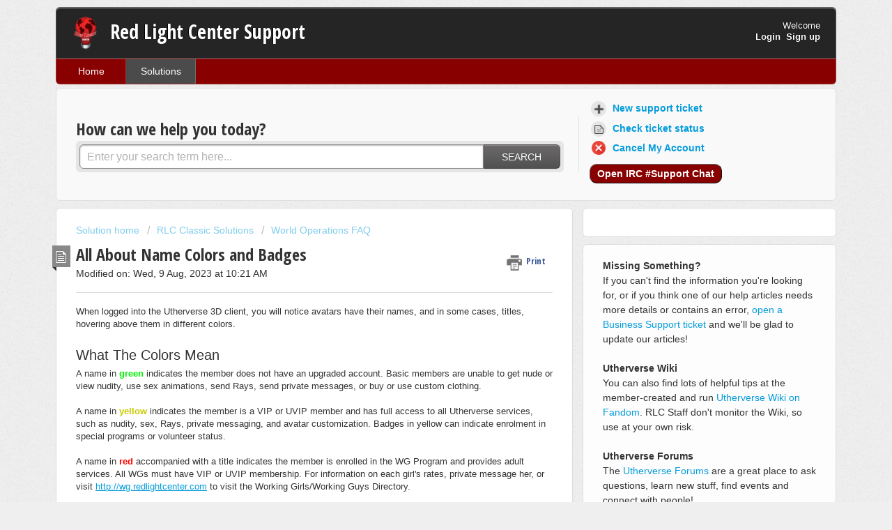

--- FILE ---
content_type: text/html; charset=utf-8
request_url: https://supportclassic.redlightcenter.com/support/solutions/articles/19000109110-all-about-name-colors-and-badges
body_size: 12926
content:
<!DOCTYPE html>
       
        <!--[if lt IE 7]><html class="no-js ie6 dew-dsm-theme " lang="en" dir="ltr" data-date-format="non_us"><![endif]-->       
        <!--[if IE 7]><html class="no-js ie7 dew-dsm-theme " lang="en" dir="ltr" data-date-format="non_us"><![endif]-->       
        <!--[if IE 8]><html class="no-js ie8 dew-dsm-theme " lang="en" dir="ltr" data-date-format="non_us"><![endif]-->       
        <!--[if IE 9]><html class="no-js ie9 dew-dsm-theme " lang="en" dir="ltr" data-date-format="non_us"><![endif]-->       
        <!--[if IE 10]><html class="no-js ie10 dew-dsm-theme " lang="en" dir="ltr" data-date-format="non_us"><![endif]-->       
        <!--[if (gt IE 10)|!(IE)]><!--><html class="no-js  dew-dsm-theme " lang="en" dir="ltr" data-date-format="non_us"><!--<![endif]-->
	<head>
		
		<!-- Title for the page -->
<title> RLC Name Tags and Badges : Red Light Center Support </title>

<!-- Meta information -->

      <meta charset="utf-8" />
      <meta http-equiv="X-UA-Compatible" content="IE=edge,chrome=1" />
      <meta name="description" content= "RLC Utherverse name tags and badges, colours and meanings. How do I find staff and volunteers? UV Business Badge, Licensed Decorator, Tech Support, and more." />
      <meta name="author" content= "" />
       <meta property="og:title" content="RLC Name Tags and Badges" />  <meta property="og:url" content="https://supportclassic.redlightcenter.com/support/solutions/articles/19000109110-all-about-name-colors-and-badges" />  <meta property="og:description" content="  When logged into the Utherverse 3D client, you will notice avatars have their names, and in some cases, titles, hovering above them in different colors.    What The Colors Mean  A name in green indicates the member does not have an upgraded acco..." />  <meta property="og:image" content="https://s3.amazonaws.com/cdn.freshdesk.com/data/helpdesk/attachments/production/19000025044/logo/RLCClassic_Logo.png?X-Amz-Algorithm=AWS4-HMAC-SHA256&amp;amp;X-Amz-Credential=AKIAS6FNSMY2XLZULJPI%2F20260119%2Fus-east-1%2Fs3%2Faws4_request&amp;amp;X-Amz-Date=20260119T112531Z&amp;amp;X-Amz-Expires=604800&amp;amp;X-Amz-SignedHeaders=host&amp;amp;X-Amz-Signature=b7e473055eeee02db3fe64fed4765a2f91363518e54beaad4b14349629fcb1ad" />  <meta property="og:site_name" content="Red Light Center Support" />  <meta property="og:type" content="article" />  <meta name="twitter:title" content="RLC Name Tags and Badges" />  <meta name="twitter:url" content="https://supportclassic.redlightcenter.com/support/solutions/articles/19000109110-all-about-name-colors-and-badges" />  <meta name="twitter:description" content="  When logged into the Utherverse 3D client, you will notice avatars have their names, and in some cases, titles, hovering above them in different colors.    What The Colors Mean  A name in green indicates the member does not have an upgraded acco..." />  <meta name="twitter:image" content="https://s3.amazonaws.com/cdn.freshdesk.com/data/helpdesk/attachments/production/19000025044/logo/RLCClassic_Logo.png?X-Amz-Algorithm=AWS4-HMAC-SHA256&amp;amp;X-Amz-Credential=AKIAS6FNSMY2XLZULJPI%2F20260119%2Fus-east-1%2Fs3%2Faws4_request&amp;amp;X-Amz-Date=20260119T112531Z&amp;amp;X-Amz-Expires=604800&amp;amp;X-Amz-SignedHeaders=host&amp;amp;X-Amz-Signature=b7e473055eeee02db3fe64fed4765a2f91363518e54beaad4b14349629fcb1ad" />  <meta name="twitter:card" content="summary" />  <meta name="keywords" content="badge, Badges, Name, nametags, staff, tag, volunteer, name tag" />  <link rel="canonical" href="https://supportclassic.redlightcenter.com/support/solutions/articles/19000109110-all-about-name-colors-and-badges" /> 

<!-- Responsive setting -->
<link rel="apple-touch-icon" href="https://s3.amazonaws.com/cdn.freshdesk.com/data/helpdesk/attachments/production/19000025033/fav_icon/RLCClassic_Icon.png" />
        <link rel="apple-touch-icon" sizes="72x72" href="https://s3.amazonaws.com/cdn.freshdesk.com/data/helpdesk/attachments/production/19000025033/fav_icon/RLCClassic_Icon.png" />
        <link rel="apple-touch-icon" sizes="114x114" href="https://s3.amazonaws.com/cdn.freshdesk.com/data/helpdesk/attachments/production/19000025033/fav_icon/RLCClassic_Icon.png" />
        <link rel="apple-touch-icon" sizes="144x144" href="https://s3.amazonaws.com/cdn.freshdesk.com/data/helpdesk/attachments/production/19000025033/fav_icon/RLCClassic_Icon.png" />
        <meta name="viewport" content="width=device-width, initial-scale=1.0, maximum-scale=5.0, user-scalable=yes" /> 
		
		<!-- Adding meta tag for CSRF token -->
		<meta name="csrf-param" content="authenticity_token" />
<meta name="csrf-token" content="Jl+qS+97jL8uALNZ3o+JdZ9PNzM01HBgEtVUzUNabxrStHXiGH0LVJu7u5H0xDCv/c5Ah77lYgWTUzz0S6IraQ==" />
		<!-- End meta tag for CSRF token -->
		
		<!-- Fav icon for portal -->
		<link rel='shortcut icon' href='https://s3.amazonaws.com/cdn.freshdesk.com/data/helpdesk/attachments/production/19000025033/fav_icon/RLCClassic_Icon.png' />

		<!-- Base stylesheet -->
 
		<link rel="stylesheet" media="print" href="https://assets8.freshdesk.com/assets/cdn/portal_print-6e04b27f27ab27faab81f917d275d593fa892ce13150854024baaf983b3f4326.css" />
	  		<link rel="stylesheet" media="screen" href="https://assets7.freshdesk.com/assets/cdn/portal_utils-f2a9170fce2711ae2a03e789faa77a7e486ec308a2367d6dead6c9890a756cfa.css" />

		
		<!-- Theme stylesheet -->

		<link href="/support/theme.css?v=4&amp;d=1704436306" media="screen" rel="stylesheet" type="text/css">

		<!-- Google font url if present -->
		<link href='https://fonts.googleapis.com/css?family=Open+Sans+Condensed:300,300italic,700' rel='stylesheet' type='text/css' nonce='f1m4teb4ZJRTM8tbD9hMFg=='>

		<!-- Including default portal based script framework at the top -->
		<script src="https://assets3.freshdesk.com/assets/cdn/portal_head_v2-d07ff5985065d4b2f2826fdbbaef7df41eb75e17b915635bf0413a6bc12fd7b7.js"></script>
		<!-- Including syntexhighlighter for portal -->
		<script src="https://assets1.freshdesk.com/assets/cdn/prism-841b9ba9ca7f9e1bc3cdfdd4583524f65913717a3ab77714a45dd2921531a402.js"></script>

		

		<!-- Access portal settings information via javascript -->
		 <script type="text/javascript">     var portal = {"language":"en","name":"Red Light Center Support","contact_info":"","current_page_name":"article_view","current_tab":"solutions","vault_service":{"url":"https://vault-service.freshworks.com/data","max_try":2,"product_name":"fd"},"current_account_id":440454,"preferences":{"bg_color":"#efefef","header_color":"#252525","help_center_color":"#f9f9f9","footer_color":"#777777","tab_color":"#890000","tab_hover_color":"#4c4b4b","btn_background":"#ffffff","btn_primary_background":"#6c6a6a","baseFont":"Helvetica Neue","textColor":"#333333","headingsFont":"Open Sans Condensed","headingsColor":"#333333","linkColor":"#049cdb","linkColorHover":"#036690","inputFocusRingColor":"#f4af1a","nonResponsive":"false"},"image_placeholders":{"spacer":"https://assets4.freshdesk.com/assets/misc/spacer.gif","profile_thumb":"https://assets5.freshdesk.com/assets/misc/profile_blank_thumb-4a7b26415585aebbd79863bd5497100b1ea52bab8df8db7a1aecae4da879fd96.jpg","profile_medium":"https://assets2.freshdesk.com/assets/misc/profile_blank_medium-1dfbfbae68bb67de0258044a99f62e94144f1cc34efeea73e3fb85fe51bc1a2c.jpg"},"falcon_portal_theme":false,"current_object_id":19000109110};     var attachment_size = 20;     var blocked_extensions = "";     var allowed_extensions = "";     var store = { 
        ticket: {},
        portalLaunchParty: {} };    store.portalLaunchParty.ticketFragmentsEnabled = false;    store.pod = "us-east-1";    store.region = "US"; </script> 


			
	</head>
	<body>
            	
		
		
		<div class="page">
	
	<header class="banner">
		<div class="banner-wrapper">
			<div class="banner-title">
				<a href="http://supportclassic.redlightcenter.com"class='portal-logo'><span class="portal-img"><i></i>
                    <img src='https://s3.amazonaws.com/cdn.freshdesk.com/data/helpdesk/attachments/production/19000025044/logo/RLCClassic_Logo.png' alt="Logo"
                        onerror="default_image_error(this)" data-type="logo" />
                 </span></a>
				<h1 class="ellipsis heading">Red Light Center Support</h1>
			</div>
			<nav class="banner-nav">
				 <div class="welcome">Welcome <b></b> </div>  <b><a href="/support/login"><b>Login</b></a></b> &nbsp;<b><a href="/support/signup"><b>Sign up</b></a></b>
			</nav>          
		</div>
	</header>
	<nav class="page-tabs" >
		
			<a data-toggle-dom="#header-tabs" href="#" data-animated="true" class="mobile-icon-nav-menu show-in-mobile"></a>
			<div class="nav-link" id="header-tabs">
				
					
						<a href="/support/home" class="">Home</a>
					
				
					
						<a href="/support/solutions" class="active">Solutions</a>
					
				
			</div>
		
	</nav>

	
	<!-- Search and page links for the page -->
	
		<section class="help-center rounded-6">	
			<div class="hc-search">
				<div class="hc-search-c">
					<h2 class="heading hide-in-mobile">How can we help you today?</h2>
					<form class="hc-search-form print--remove" autocomplete="off" action="/support/search/solutions" id="hc-search-form" data-csrf-ignore="true">
	<div class="hc-search-input">
	<label for="support-search-input" class="hide">Enter your search term here...</label>
		<input placeholder="Enter your search term here..." type="text"
			name="term" class="special" value=""
            rel="page-search" data-max-matches="10" id="support-search-input">
	</div>
	<div class="hc-search-button">
		<button class="btn btn-primary" aria-label="Search" type="submit" autocomplete="off">
			<i class="mobile-icon-search hide-tablet"></i>
			<span class="hide-in-mobile">
				Search
			</span>
		</button>
	</div>
</form>
				</div>
			</div>
			<div class="hc-nav ">				
				 <nav>   <div>
              <a href="/support/tickets/new" class="mobile-icon-nav-newticket new-ticket ellipsis" title="New support ticket">
                <span> New support ticket </span>
              </a>
            </div>   <div>
              <a href="/support/tickets" class="mobile-icon-nav-status check-status ellipsis" title="Check ticket status">
                <span>Check ticket status</span>
              </a>
            </div>  </nav> 
                
              
              <img src="https://repository.redlightcenter.com/repository/textures/katie/cancel.png" width="20" height="20" style="margin-left: 3px;margin-right: 2.5px" vspace="3">
              		<a href="http://www.utherverse.com/net/cancel.aspx")><b>&nbsp;Cancel My Account</b></a> 
              
              
              <script>
                    function openWin() {
                        window.open("https://irc.utherverse.com/");
                    }
                </script>
                <button type=button onclick="openWin()" class="chat">Open IRC #Support Chat</button>
			</div>
		</section>
	

	<!-- Notification Messages -->
	 <div class="alert alert-with-close notice hide" id="noticeajax"></div> 

	<div class="c-wrapper">		
		<section class="main content rounded-6 min-height-on-desktop fc-article-show" id="article-show-19000109110">
	<div class="breadcrumb">
		<a href="/support/solutions"> Solution home </a>
		<a href="/support/solutions/19000015435">RLC Classic Solutions</a>
		<a href="/support/solutions/folders/19000026974">World Operations FAQ</a>
	</div>
	<b class="page-stamp page-stamp-article">
		<b class="icon-page-article"></b>
	</b>

	<h2 class="heading">All About Name Colors and Badges
	 	<a href="javascript:print();"
            class="solution-print--icon print--remove"
 			title="Print this Article"
 			arial-role="link"
 			arial-label="Print this Article"
 		>
			<span class="icon-print"></span>
			<span class="text-print">Print</span>
 		</a>
	</h2>
	
	<p>Modified on: Wed, 9 Aug, 2023 at 10:21 AM</p>
	<hr />
	

	<article class="article-body" id="article-body" rel="image-enlarge">
		<div dir="ltr" style="user-select: auto;"><p style="user-select: auto;">When logged into the Utherverse 3D client, you will notice avatars have their names, and in some cases, titles, hovering above them in different colors.<br style="user-select: auto;"><br style="user-select: auto;"></p><h2 style="user-select: auto;">What The Colors Mean</h2><p dir="ltr" style="user-select: auto;">A name in <strong style="user-select: auto;"><span style="color: rgb(0, 240, 0); user-select: auto;">green</span></strong> indicates the member does not have an upgraded account. Basic members are unable to get nude or view nudity, use sex animations, send Rays, send private messages, or buy or use custom clothing.&nbsp;</p><p style="user-select: auto;"><br style="user-select: auto;"></p><p style="user-select: auto;">A name in <strong style="user-select: auto;"><span dir="ltr" style="color: rgb(201, 202, 0); user-select: auto;">yellow</span></strong> indicates the member is a VIP or UVIP member and has full access to all Utherverse services, such as nudity, sex, Rays, private messaging, and avatar customization. Badges in yellow can indicate enrolment in special programs or volunteer status.<br style="user-select: auto;"><br style="user-select: auto;">A name in <strong style="user-select: auto;"><span style="color: rgb(255, 0, 0); user-select: auto;">red</span></strong> accompanied with a title indicates the member is enrolled in the WG Program and provides adult services. All WGs must have VIP or UVIP membership. For information on each girl's rates, private message her, or visit <a href="http://wg.redlightcenter.com/" style="user-select: auto;" target=""><u style="user-select: auto;">http://wg.redlightcenter.com</u></a> to visit the Working Girls/Working Guys Directory.</p><p style="user-select: auto;"><br style="user-select: auto;"></p>A name in <strong style="user-select: auto;"><span dir="ltr" style="color: rgb(130, 130, 255); user-select: auto;">blue&nbsp;</span></strong>indicates the member is a senior volunteer or a staff member. These members will typically have a title associated with them, so you know exactly what their role is in Utherverse.</div><p><br></p><p dir="ltr">Badge colors usually match the name colors, with the exception of the <b style="box-sizing: border-box; font-weight: 700; color: rgb(0, 0, 0); font-family: -apple-system, BlinkMacSystemFont, &quot;Segoe UI&quot;, Roboto, &quot;Helvetica Neue&quot;, Arial, sans-serif; font-size: 13px; font-style: normal; font-variant-ligatures: normal; font-variant-caps: normal; letter-spacing: normal; orphans: 2; text-align: left; text-indent: 0px; text-transform: none; white-space: normal; widows: 2; word-spacing: 0px; -webkit-text-stroke-width: 0px;  text-decoration-thickness: initial; text-decoration-style: initial; text-decoration-color: initial; user-select: auto;"><span dir="ltr" style="box-sizing: border-box; color: rgb(0, 240, 0); user-select: auto;">Helper</span></b> badge, which is green to indicate that it is an entry-level volunteer position. Members may still have an upgraded account with this badge, and their name will appear in <strong style="user-select: auto;"><span style="color: rgb(201, 202, 0); user-select: auto;">yellow</span></strong> if that is the case.</p><p style="user-select: auto;"><br style="user-select: auto;"></p><p style="user-select: auto;"><br style="user-select: auto;"></p><table style="width: 60%; margin-bottom: 0px; margin-left: auto; user-select: auto;"><tbody style="user-select: auto;"><tr style="user-select: auto;"><td style="width: 25%; user-select: auto;"><div style="text-align: center; user-select: auto;"><strong style="user-select: auto;"><span style="color: rgb(0, 240, 0); user-select: auto;">BASIC GREEN</span></strong></div></td><td style="width: 25%; user-select: auto;"><div style="text-align: center; user-select: auto;"><strong style="user-select: auto;"><span style="color: rgb(209, 202, 0); user-select: auto;">VIP YELLOW</span></strong></div></td><td style="width: 25%; user-select: auto;"><div style="text-align: center; user-select: auto;"><strong style="user-select: auto;"><span style="color: rgb(255, 0, 0); user-select: auto;">WG RED</span></strong></div></td><td style="width: 25%; user-select: auto;"><div style="text-align: center; user-select: auto;"><strong style="user-select: auto;"><span style="color: rgb(130, 130, 255); user-select: auto;">STAFF BLUE</span></strong></div></td></tr><tr style="user-select: auto;"><td style="width: 25%; text-align: center; user-select: auto;"><img src="https://s3.amazonaws.com/cdn.freshdesk.com/data/helpdesk/attachments/production/19045113747/original/KlrKHXBWS3VrlUUJv71hgyc98DMwvM2RXw.png?1561500372" data-filelink="https://s3.amazonaws.com/cdn.freshdesk.com/data/helpdesk/attachments/production/19045113747/original/KlrKHXBWS3VrlUUJv71hgyc98DMwvM2RXw.png?1561500372" data-fileid="19045113747" data-uniquekey="1561498182739" style="user-select: auto;" class="fr-fic fr-dii"></td><td style="width: 25%; text-align: center; user-select: auto;"><img src="https://s3.amazonaws.com/cdn.freshdesk.com/data/helpdesk/attachments/production/19045113767/original/FpE8e1uExrMyGhXusmwt4dZF2eRaqM_8aA.png?1561500398" data-filelink="https://s3.amazonaws.com/cdn.freshdesk.com/data/helpdesk/attachments/production/19045113767/original/FpE8e1uExrMyGhXusmwt4dZF2eRaqM_8aA.png?1561500398" data-fileid="19045113767" data-uniquekey="1561498182739" style="user-select: auto;" class="fr-fic fr-dii"></td><td style="width: 25%; text-align: center; user-select: auto;"><img src="https://s3.amazonaws.com/cdn.freshdesk.com/data/helpdesk/attachments/production/19045113749/original/xYvINiznkAY6tmnmbkT881aI9LSUHXET6w.png?1561500378" data-filelink="https://s3.amazonaws.com/cdn.freshdesk.com/data/helpdesk/attachments/production/19045113749/original/xYvINiznkAY6tmnmbkT881aI9LSUHXET6w.png?1561500378" data-fileid="19045113749" data-uniquekey="1561498182739" style="user-select: auto;" class="fr-fic fr-dii"></td><td style="width: 25%; text-align: center; user-select: auto;"><img src="https://s3.amazonaws.com/cdn.freshdesk.com/data/helpdesk/attachments/production/19045113753/original/vD0VyAw_ZtiXR-DwseoRTEBfyeDnksSObA.png?1561500386" data-filelink="https://s3.amazonaws.com/cdn.freshdesk.com/data/helpdesk/attachments/production/19045113753/original/vD0VyAw_ZtiXR-DwseoRTEBfyeDnksSObA.png?1561500386" data-fileid="19045113753" data-uniquekey="1561498182739" style="user-select: auto;" class="fr-fic fr-dii"></td></tr></tbody></table><p style="user-select: auto;"><br style="user-select: auto;"></p><hr style="user-select: auto;"><h2 style="user-select: auto;">What Badges Are Available</h2><div data-identifyelement="179" dir="ltr" style="box-sizing: border-box; word-break: normal; overflow-wrap: break-word; font-size: 13px; line-height: 18px; user-select: auto;"><p style="box-sizing: border-box; margin-bottom: 0px; margin-left: 0px; font-size: 13px; line-height: 18px; word-break: normal; overflow-wrap: break-word; user-select: auto;">You will see several different '<b style="box-sizing: border-box; font-weight: 700; user-select: auto;">badges</b>' or titles above avatars heads. Badges can be used to indicate that a member is staff or a volunteer, that they're part of a virtual business program, or that they've won a special designation through an event or contest.</p><p style="box-sizing: border-box; margin-bottom: 0px; margin-left: 0px; font-size: 13px; line-height: 18px; word-break: normal; overflow-wrap: break-word; user-select: auto;"><br style="user-select: auto;"></p><h3 style="box-sizing: border-box; margin-bottom: 0px; margin-left: 0px; font-size: 13px; line-height: 18px; word-break: normal; overflow-wrap: break-word; user-select: auto;"><strong style="user-select: auto;"><u style="user-select: auto;">Staff and Volunteers</u></strong></h3><p style="box-sizing: border-box; margin-bottom: 0px; margin-left: 0px; font-size: 13px; line-height: 18px; word-break: normal; overflow-wrap: break-word; user-select: auto;">The following are all volunteer members who assist in overseeing the welfare of the community, and help optimize the user experience.</p><ul style="user-select: auto;"><li style="box-sizing: border-box; margin-bottom: 0px; font-size: 13px; line-height: 18px; word-break: normal; overflow-wrap: break-word; user-select: auto;"><b style="box-sizing: border-box; font-weight: 700; user-select: auto;"><span dir="ltr" style="color: rgb(0, 240, 0); user-select: auto;">Helper</span><span dir="ltr" style="color: rgb(0, 0, 0); user-select: auto;">:</span><span dir="ltr" style="color: rgb(0, 240, 0); user-select: auto;">&nbsp;</span><span dir="ltr" style="color: rgb(0, 0, 0); font-family: -apple-system, BlinkMacSystemFont, &quot;Segoe UI&quot;, Roboto, &quot;Helvetica Neue&quot;, Arial, sans-serif; font-size: 13px; font-style: normal; font-variant-ligatures: normal; font-variant-caps: normal; font-weight: 400; letter-spacing: normal; orphans: 2; text-align: left; text-indent: 0px; text-transform: none; white-space: normal; widows: 2; word-spacing: 0px; -webkit-text-stroke-width: 0px;  text-decoration-thickness: initial; text-decoration-style: initial; text-decoration-color: initial; display: inline !important; float: none;">A helper i<span style="color: rgb(0, 0, 0); font-family: -apple-system, BlinkMacSystemFont, &quot;Segoe UI&quot;, Roboto, &quot;Helvetica Neue&quot;, Arial, sans-serif; font-size: 13px; font-style: normal; font-variant-ligatures: normal; font-variant-caps: normal; font-weight: 400; letter-spacing: normal; orphans: 2; text-align: left; text-indent: 0px; text-transform: none; white-space: normal; widows: 2; word-spacing: 0px; -webkit-text-stroke-width: 0px;  text-decoration-thickness: initial; text-decoration-style: initial; text-decoration-color: initial; display: inline !important; float: none;">s here to help members. They answer basic questions, give tours, and assist where needed.&nbsp;</span> Helpers set their own hours and help out as-needed and as they have time. Anyone who wants to become a guide must first start out as a helper.</span></b></li><li dir="ltr" style="box-sizing: border-box; margin-bottom: 0px; font-size: 13px; line-height: 18px; word-break: normal; overflow-wrap: break-word; user-select: auto;"><b style="box-sizing: border-box; font-weight: 700; user-select: auto;"><span dir="ltr" style="color: rgb(209, 202, 0); user-select: auto;">Guide</span>:</b> Guides have a few more responsibilities and more of a schedule than helpers, along with more experience. They answer basic questions, give tours, and assist where needed. Guides can usually be found in the Welcome Center or Transport Centers.</li><li style="box-sizing: border-box; margin-bottom: 0px; font-size: 13px; line-height: 18px; word-break: normal; overflow-wrap: break-word; user-select: auto;"><b style="box-sizing: border-box; font-weight: 700; user-select: auto;"><span style="color: rgb(209, 202, 0); user-select: auto;">Leader</span>:</b> Leaders assist the guides. They do many of the same things guides do, but with added responsibilities. They also help with bug testing, helping mediate disputes not easily settled, and assisting Protectors as well as the members.</li><li style="box-sizing: border-box; margin-bottom: 0px; font-size: 13px; line-height: 18px; word-break: normal; overflow-wrap: break-word; user-select: auto;"><strong style="user-select: auto;"><span style="color: rgb(203, 197, 22); user-select: auto;">Ambassador</span>:</strong> Ambassadors are here to ensure members can make the most of their experience in RLC, and help with learning about different events and programs in RLC. Ambassadors may have special titles indication their area of specialization, such as Events Ambassador or Business Ambassador.</li><li style="box-sizing: border-box; margin-bottom: 0px; font-size: 13px; line-height: 18px; word-break: normal; overflow-wrap: break-word; user-select: auto;"><strong style="user-select: auto;"><span style="color: rgb(203, 197, 22); user-select: auto;">Universal JoP</span></strong>: A Justice of the Peace is part of the <a href="https://supportclassic.redlightcenter.com/support/solutions/articles/19000101610-weddings" rel="noopener noreferrer" style="user-select: auto;" target="_blank">weddings team</a>, and helps ensure wedding planning goes smoothly. JoPs can perform ceremonies such as weddings, collarings, group unions, or memorial services.</li><li style="box-sizing: border-box; margin-bottom: 0px; font-size: 13px; line-height: 18px; word-break: normal; overflow-wrap: break-word; user-select: auto;"><b style="box-sizing: border-box; font-weight: 700; user-select: auto;"><span style="color: rgb(128, 128, 255); user-select: auto;">Protector</span></b>: Protectors are here to help the community and provide safety and security to users. Protectors are tasked with ensuring that the Rules of Conduct for the site are abide by, and mediating disputes between users. Protectors are able to disconect any user who is found in violation of the Rules of Conduct until the World Operations department is able to fully investigate the incident.</li><li style="box-sizing: border-box; margin-bottom: 0px; font-size: 13px; line-height: 18px; word-break: normal; overflow-wrap: break-word; user-select: auto;"><b style="box-sizing: border-box; font-weight: 700; user-select: auto;"><span style="color: rgb(128, 128, 255); user-select: auto;">Community Moderator</span></b>: Community Moderators are long time Protectors whose experience is drawn upon to assist all other volunteers.</li><li dir="ltr" style="box-sizing: border-box; margin-bottom: 0px; font-size: 13px; line-height: 18px; word-break: normal; overflow-wrap: break-word; user-select: auto;"><b style="box-sizing: border-box; font-weight: 700; user-select: auto;"><span style="color: rgb(128, 128, 255); user-select: auto;">Staff Moderator</span></b>: Staff moderators are representatives of the Utherverse community hand-selected by the Utherverse Head Office team. They help to manage the Utherverse volunteer team and are a direct link between Utherverse World Operations and the Utherverse Volunteer program and community. They assist with any problems that come up that can't be handled otherwise. They are also in direct contact with senior level Utherverse staff.</li><li style="box-sizing: border-box; margin-bottom: 0px; font-size: 13px; line-height: 18px; word-break: normal; overflow-wrap: break-word; user-select: auto;"><strong style="user-select: auto;">Other Staff:&nbsp;</strong>Some staff members may have special designations indicating that they specialize in a particular area, such as Tech Support, Customer Support, or Business Development. All staff badges will be displayed in the <span style="color: rgb(128, 128, 255); user-select: auto;">Staff Blue</span> color.</li></ul><p style="user-select: auto;"><br style="user-select: auto;"></p><p style="user-select: auto;"><br style="user-select: auto;"></p><p style="user-select: auto;"><strong style="user-select: auto;"><u style="user-select: auto;">Business</u></strong></p><p style="user-select: auto;">Businesses in RLC can unlock various perks such as additional properties, scripts, and promotional tools by signing up for special programs.</p><ul style="user-select: auto;"><li style="user-select: auto;"><strong style="user-select: auto;"><span style="color: rgb(203, 197, 22); user-select: auto;">UV Business</span>:</strong> Members can apply for a Business License which grants a UV Business badge, unlocks special scripts and properties, and comes with a Business Directory listing. Learn more in the <a href="https://supportclassic.redlightcenter.com/support/solutions/articles/19000099975-what-are-business-licenses-" rel="noopener noreferrer" style="user-select: auto;" target="_blank">Business Licenses article</a>.</li><li style="user-select: auto;"><strong style="user-select: auto;"><span style="color: rgb(203, 197, 22); user-select: auto;">Licensed Decorator</span></strong>: Licensed Decorators have undergone training and testing and are approved to use advance scripts when decorating properties. The Licensed Decorator program is discontinued, so no new badges will be issued. Members who already had the badge are permitted to continue using it and the advance scripts and permissions that come with it. You can find Licensed Decorators in the <a href="https://decorators.utherverse.com/#/listing" rel="noopener noreferrer" style="user-select: auto;" target="_blank">Decorator Directory</a> by selecting the 'Is Licensed' option in the search filters.</li><li style="user-select: auto;"><strong style="user-select: auto;"><span dir="ltr" style="color: rgb(255, 0, 0); user-select: auto;">WG</span>:</strong> WGs are members who provide virtual sex sessions in exchange for Rays. WGs who have been photo, age and gender verified will have a <strong style="user-select: auto;"><span dir="ltr" style="color: rgb(255, 0, 0); user-select: auto;">Working Girl/Guy/TGirl</span></strong><span dir="ltr" style="user-select: auto;">&nbsp;or</span><strong style="user-select: auto;"><span dir="ltr" style="color: rgb(255, 0, 0); user-select: auto;">&nbsp;TGuy</span></strong> badge. You can search for WGs or become one at the <a href="https://wg.redlightcenter.com/" rel="noopener noreferrer" style="user-select: auto;" target="_blank">WG Directory</a></li><li style="user-select: auto;"><strong style="user-select: auto;"><span style="color: rgb(255, 0, 0); user-select: auto;">Adult Star/Starlet</span>:</strong> Adult performers can contact staff to verify that they are legitimate members of the adult entertainment industry to receive this badge. If you are an adult performer and would like the badge, please contact <a href="mailto:wg@redlightcenter.com" style="user-select: auto;">wg@redlightcenter.com</a> or <a href="https://supportclassic.redlightcenter.com/support/tickets/new" rel="noopener noreferrer" style="user-select: auto;" target="_blank">open a support ticket</a> with the WG department.</li></ul><p style="user-select: auto;"><br style="user-select: auto;"></p><p style="user-select: auto;"><br style="user-select: auto;"></p><p style="user-select: auto;"><strong style="user-select: auto;"><u style="user-select: auto;">Special Badges</u></strong></p><ul style="user-select: auto;"><li style="user-select: auto;"><strong style="user-select: auto;">Conventions:&nbsp;</strong>During a virtual convention, special badges may be granted to exhibitors, speakers, sponsors, etc. so make them easy to identify on the convention floor.</li><li style="user-select: auto;"><strong style="user-select: auto;">Special Events:</strong> Some contest winners may receive a special badge, such as Prom King or Prom Queen. These badges are usually granted until the next contest is held, at which point the badge is changed over to the new winner.</li><li style="user-select: auto;"><strong style="user-select: auto;">Press:</strong> Members of the press may be granted a Press badge so people are aware they are legitimate, and can decide whether or not they'd like to participate in any interviews or research.</li></ul><hr style="user-select: auto;"><h2 style="user-select: auto;">How To Wear A Badge</h2><p style="user-select: auto;">You can choose which badge to display above your avatar in-world, if you have more than one:</p><ol style="user-select: auto;"><li dir="ltr" style="user-select: auto;">Login to your Social Center profile (<a href="https://www.redlightcenter.com/Net/Home.aspx">https://www.redlightcenter.com/Net/Home.aspx</a>)</li><li dir="ltr" style="user-select: auto;">On the right side of your main profile page between sections "Sponsors" and "Friends online" you will find "Your Badges" section</li><li style="user-select: auto;">From your list of badges (if you have more than one) choose the badge you'd like to display over your avatar<ul><li dir="ltr" style="user-select: auto;">To take the badge off, choose "No Badge" option<br><br></li></ul></li></ol><p dir="ltr"><img src="https://s3.amazonaws.com/cdn.freshdesk.com/data/helpdesk/attachments/production/19114330788/original/9v2_SiMf-pFW6KOvDYvR62qC6O5MfvERxQ.png?1691601602" class="fr-dib" data-id="19114330788" style="box-sizing: border-box; border: 0px; vertical-align: top; max-width: 100%; position: relative; cursor: pointer; padding: 0px 1px; margin: 5px auto; display: block; float: none; color: rgb(0, 0, 0); font-family: -apple-system, BlinkMacSystemFont, &quot;Segoe UI&quot;, Roboto, &quot;Helvetica Neue&quot;, Arial, sans-serif; font-size: 13px; font-style: normal; font-variant-ligatures: normal; font-variant-caps: normal; font-weight: 400; letter-spacing: normal; orphans: 2; text-indent: 0px; text-transform: none; widows: 2; word-spacing: 0px; -webkit-text-stroke-width: 0px; white-space: normal;  text-decoration-thickness: initial; text-decoration-style: initial; text-decoration-color: initial; width: auto; text-align: center;" data-attachment="[object Object]"> </p></div><div data-identifyelement="200" style="box-sizing: border-box; word-break: normal; overflow-wrap: break-word; font-size: 13px; line-height: 18px; color: rgb(24, 50, 71); font-family: -apple-system, BlinkMacSystemFont, &quot;Segoe UI&quot;, Roboto, &quot;Helvetica Neue&quot;, Arial, sans-serif; font-weight: 400; text-align: start; text-indent: 0px; user-select: auto;"><br style="user-select: auto;"></div><p style="user-select: auto;"><br style="user-select: auto;"></p>
	</article>

	<hr />	
		

		<p class="article-vote" id="voting-container" 
											data-user-id="" 
											data-article-id="19000109110"
											data-language="en">
										Did you find it helpful?<span data-href="/support/solutions/articles/19000109110/thumbs_up" class="vote-up a-link" id="article_thumbs_up" 
									data-remote="true" data-method="put" data-update="#voting-container" 
									data-user-id=""
									data-article-id="19000109110"
									data-language="en"
									data-update-with-message="Glad we could be helpful. Thanks for the feedback.">
								Yes</span><span class="vote-down-container"><span data-href="/support/solutions/articles/19000109110/thumbs_down" class="vote-down a-link" id="article_thumbs_down" 
									data-remote="true" data-method="put" data-update="#vote-feedback-form" 
									data-user-id=""
									data-article-id="19000109110"
									data-language="en"
									data-hide-dom="#voting-container" data-show-dom="#vote-feedback-container">
								No</span></span></p><a class="hide a-link" id="vote-feedback-form-link" data-hide-dom="#vote-feedback-form-link" data-show-dom="#vote-feedback-container">Send feedback</a><div id="vote-feedback-container"class="hide">	<div class="lead">Sorry we couldn't be helpful. Help us improve this article with your feedback.</div>	<div id="vote-feedback-form">		<div class="sloading loading-small loading-block"></div>	</div></div>
		
</section>
<section class="sidebar content rounded-6 fc-related-articles">
	<div id="related_articles"><div class="cs-g-c"><section class="article-list"><h3 class="list-lead">Related Articles</h3><ul rel="remote" 
			data-remote-url="/support/search/articles/19000109110/related_articles?container=related_articles&limit=10" 
			id="related-article-list"></ul></section></div></div>
</section>
<section class="sidebar content-light rounded-6 hide ticket-search" id="new-ticket-search">
  <b>Missing Something?</b>
  <br>If you can't find the information you're looking for, or if you think one of our help articles needs more details or contains an error,
  <a href="https://supportclassic.redlightcenter.com/support/tickets/new">open a Business Support ticket</a> and we'll be glad to update our articles!
  <br><br>
  <b>Utherverse Wiki</b>
  <br>You can also find lots of helpful tips at the member-created and run 
  	<a href="https://utherverse.fandom.com/wiki/Utherverse_Wiki">Utherverse Wiki on Fandom</a>. 
	RLC Staff don't monitor the Wiki, so use at your own risk.
  <br><br>
  <b>Utherverse Forums</b>
  <br>
  The <a href="https://forums.utherverse.com">Utherverse Forums</a> are a great place to ask questions, 
  learn new stuff, find events and connect with people!
  <br><br>
  <b>Discord Server</b>
  <br>
  The <a href="https://discord.gg/4CgshQF">Utherverse Discord server</a> is a fun member-run live chat space where you can chat with other members, volunteers and staff. 

</section>

	</div>

	
	<footer class="footer rounded-6">
		<nav class="footer-links">
			
					
						<a href="/support/home" class="">Home</a>
					
						<a href="/support/solutions" class="active">Solutions</a>
					
			
			
			
		</nav>
	</footer>
	


</div>



			<script src="https://assets8.freshdesk.com/assets/cdn/portal_bottom-0fe88ce7f44d512c644a48fda3390ae66247caeea647e04d017015099f25db87.js"></script>

		<script src="https://assets1.freshdesk.com/assets/cdn/redactor-642f8cbfacb4c2762350a557838bbfaadec878d0d24e9a0d8dfe90b2533f0e5d.js"></script> 
		<script src="https://assets5.freshdesk.com/assets/cdn/lang/en-4a75f878b88f0e355c2d9c4c8856e16e0e8e74807c9787aaba7ef13f18c8d691.js"></script>
		<!-- for i18n-js translations -->
  		<script src="https://assets4.freshdesk.com/assets/cdn/i18n/portal/en-7dc3290616af9ea64cf8f4a01e81b2013d3f08333acedba4871235237937ee05.js"></script>
		<!-- Including default portal based script at the bottom -->
		<script nonce="f1m4teb4ZJRTM8tbD9hMFg==">
//<![CDATA[
	
	jQuery(document).ready(function() {
					
		// Setting the locale for moment js
		moment.lang('en');

		var validation_meassages = {"required":"This field is required.","remote":"Please fix this field.","email":"Please enter a valid email address.","url":"Please enter a valid URL.","date":"Please enter a valid date.","dateISO":"Please enter a valid date ( ISO ).","number":"Please enter a valid number.","digits":"Please enter only digits.","creditcard":"Please enter a valid credit card number.","equalTo":"Please enter the same value again.","two_decimal_place_warning":"Value cannot have more than 2 decimal digits","select2_minimum_limit":"Please type %{char_count} or more letters","select2_maximum_limit":"You can only select %{limit} %{container}","maxlength":"Please enter no more than {0} characters.","minlength":"Please enter at least {0} characters.","rangelength":"Please enter a value between {0} and {1} characters long.","range":"Please enter a value between {0} and {1}.","max":"Please enter a value less than or equal to {0}.","min":"Please enter a value greater than or equal to {0}.","select2_maximum_limit_jq":"You can only select {0} {1}","facebook_limit_exceed":"Your Facebook reply was over 8000 characters. You'll have to be more clever.","messenger_limit_exceeded":"Oops! You have exceeded Messenger Platform's character limit. Please modify your response.","not_equal_to":"This element should not be equal to","email_address_invalid":"One or more email addresses are invalid.","twitter_limit_exceed":"Oops! You have exceeded Twitter's character limit. You'll have to modify your response.","password_does_not_match":"The passwords don't match. Please try again.","valid_hours":"Please enter a valid hours.","reply_limit_exceed":"Your reply was over 2000 characters. You'll have to be more clever.","url_format":"Invalid URL format","url_without_slash":"Please enter a valid URL without '/'","link_back_url":"Please enter a valid linkback URL","requester_validation":"Please enter a valid requester details or <a href=\"#\" id=\"add_requester_btn_proxy\">add new requester.</a>","agent_validation":"Please enter valid agent details","email_or_phone":"Please enter a Email or Phone Number","upload_mb_limit":"Upload exceeds the available 15MB limit","invalid_image":"Invalid image format","atleast_one_role":"At least one role is required for the agent","invalid_time":"Invalid time.","remote_fail":"Remote validation failed","trim_spaces":"Auto trim of leading & trailing whitespace","hex_color_invalid":"Please enter a valid hex color value.","name_duplication":"The name already exists.","invalid_value":"Invalid value","invalid_regex":"Invalid Regular Expression","same_folder":"Cannot move to the same folder.","maxlength_255":"Please enter less than 255 characters","decimal_digit_valid":"Value cannot have more than 2 decimal digits","atleast_one_field":"Please fill at least {0} of these fields.","atleast_one_portal":"Select atleast one portal.","custom_header":"Please type custom header in the format -  header : value","same_password":"Should be same as Password","select2_no_match":"No matching %{container} found","integration_no_match":"no matching data...","time":"Please enter a valid time","valid_contact":"Please add a valid contact","field_invalid":"This field is invalid","select_atleast_one":"Select at least one option.","ember_method_name_reserved":"This name is reserved and cannot be used. Please choose a different name."}	

		jQuery.extend(jQuery.validator.messages, validation_meassages );


		jQuery(".call_duration").each(function () {
			var format,time;
			if (jQuery(this).data("time") === undefined) { return; }
			if(jQuery(this).hasClass('freshcaller')){ return; }
			time = jQuery(this).data("time");
			if (time>=3600) {
			 format = "hh:mm:ss";
			} else {
				format = "mm:ss";
			}
			jQuery(this).html(time.toTime(format));
		});
	});

	// Shortcuts variables
	var Shortcuts = {"global":{"help":"?","save":"mod+return","cancel":"esc","search":"/","status_dialog":"mod+alt+return","save_cuctomization":"mod+shift+s"},"app_nav":{"dashboard":"g d","tickets":"g t","social":"g e","solutions":"g s","forums":"g f","customers":"g c","reports":"g r","admin":"g a","ticket_new":"g n","compose_email":"g m"},"pagination":{"previous":"alt+left","next":"alt+right","alt_previous":"j","alt_next":"k"},"ticket_list":{"ticket_show":"return","select":"x","select_all":"shift+x","search_view":"v","show_description":"space","unwatch":"w","delete":"#","pickup":"@","spam":"!","close":"~","silent_close":"alt+shift+`","undo":"z","reply":"r","forward":"f","add_note":"n","scenario":"s"},"ticket_detail":{"toggle_watcher":"w","reply":"r","forward":"f","add_note":"n","close":"~","silent_close":"alt+shift+`","add_time":"m","spam":"!","delete":"#","show_activities_toggle":"}","properties":"p","expand":"]","undo":"z","select_watcher":"shift+w","go_to_next":["j","down"],"go_to_previous":["k","up"],"scenario":"s","pickup":"@","collaboration":"d"},"social_stream":{"search":"s","go_to_next":["j","down"],"go_to_previous":["k","up"],"open_stream":["space","return"],"close":"esc","reply":"r","retweet":"shift+r"},"portal_customizations":{"preview":"mod+shift+p"},"discussions":{"toggle_following":"w","add_follower":"shift+w","reply_topic":"r"}};
	
	// Date formats
	var DATE_FORMATS = {"non_us":{"moment_date_with_week":"ddd, D MMM, YYYY","datepicker":"d M, yy","datepicker_escaped":"d M yy","datepicker_full_date":"D, d M, yy","mediumDate":"d MMM, yyyy"},"us":{"moment_date_with_week":"ddd, MMM D, YYYY","datepicker":"M d, yy","datepicker_escaped":"M d yy","datepicker_full_date":"D, M d, yy","mediumDate":"MMM d, yyyy"}};

	var lang = { 
		loadingText: "Please Wait...",
		viewAllTickets: "View all tickets"
	};


//]]>
</script> 

		

		<img src='/support/solutions/articles/19000109110-all-about-name-colors-and-badges/hit' alt='Article views count' aria-hidden='true'/>
		<script type="text/javascript">
     		I18n.defaultLocale = "en";
     		I18n.locale = "en";
		</script>
			
    	


		<!-- Include dynamic input field script for signup and profile pages (Mint theme) -->

	</body>
</html>
